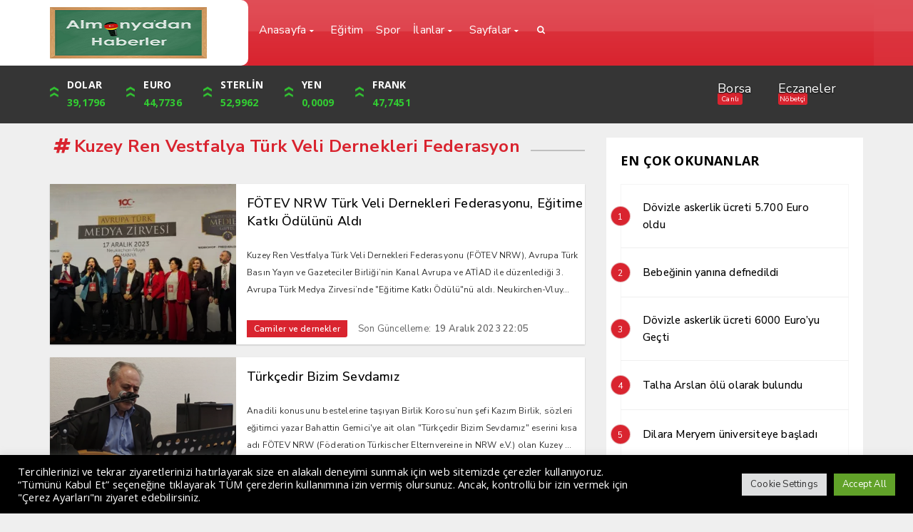

--- FILE ---
content_type: text/html; charset=UTF-8
request_url: https://almanyadanhaberler.de/tag/kuzey-ren-vestfalya-turk-veli-dernekleri-federasyon/
body_size: 15901
content:
<!DOCTYPE html>
<html lang="tr"><head>
<meta charset="UTF-8" />
<meta name="viewport" content="width=device-width, initial-scale=1" />
<meta name="theme-color" content="#d9242f" />
	<link rel="image_src" href="https://almanyadanhaberler.de/wp-content/uploads/2023/12/FOTEV_NRW_1.jpeg"/>
	<meta property="og:type" content="article" />
	<meta property="og:description" content="Kuzey Ren Vestfalya Türk Veli Dernekleri Federasyonu (FÖTEV NRW), Avrupa Türk Basın Yayın ve Gazeteciler Birliği’nin Kanal Avrupa ve ATİAD ile düzenl.." />
	<meta property="og:title" content="FÖTEV NRW Türk Veli Dernekleri Federasyonu, Eğitime Katkı Ödülünü Aldı" />
	<meta property="og:image" content="https://almanyadanhaberler.de/wp-content/uploads/2023/12/FOTEV_NRW_1.jpeg" />
	<meta property="og:url" content="https://almanyadanhaberler.de/fotev-nrw-turk-veli-dernekleri-federasyonu-egitime-katki-odulunu-aldi/" />
<title>Kuzey Ren Vestfalya Türk Veli Dernekleri Federasyon arşivleri - Almanya&#039;dan Haberler - Almanya&#039;dan Haberler</title>
<link rel="stylesheet" type="text/css" href="https://almanyadanhaberler.de/wp-content/themes/vadihaberv3/style.css?ver=10" />
<script>
WebFontConfig = {
    google: { families: [ 'Nunito Sans:400,500,600,700:latin,latin-ext&display=swap','Open Sans:400,400i,500,600,700:latin,latin-ext&display=swap' ] }
  };
 (function() {
    var wf = document.createElement('script');
    wf.src = 'https://ajax.googleapis.com/ajax/libs/webfont/1/webfont.js';
    wf.type = 'text/javascript';
    wf.async = 'true';
    var s = document.getElementsByTagName('script')[0];
    s.parentNode.insertBefore(wf, s);
})();
</script>
<link rel="shortcut icon" href="https://almanyadanhaberler.de/wp-content/uploads/2022/07/ALMANYAz2.png" type="image/x-icon" />
<link rel="alternate" type="application/rss+xml" title="Almanya&#039;dan Haberler RSS Feed" href="https://almanyadanhaberler.de/feed/" />
<link rel="pingback" href="https://almanyadanhaberler.de/xmlrpc.php" />
<!--[if lt IE 9]><script src="https://almanyadanhaberler.de/wp-content/themes/vadihaberv3/js/html5.js"></script><![endif]-->
<script src='//almanyadanhaberler.de/wp-content/cache/wpfc-minified/7847xdhj/2pn52.js' type="text/javascript"></script>
<!-- <script src="https://almanyadanhaberler.de/wp-content/themes/vadihaberv3/js/jquery.js"></script> -->
<meta name='robots' content='index, follow, max-image-preview:large, max-snippet:-1, max-video-preview:-1' />
	<style>img:is([sizes="auto" i], [sizes^="auto," i]) { contain-intrinsic-size: 3000px 1500px }</style>
	
	<!-- This site is optimized with the Yoast SEO plugin v25.2 - https://yoast.com/wordpress/plugins/seo/ -->
	<link rel="canonical" href="https://almanyadanhaberler.de/tag/kuzey-ren-vestfalya-turk-veli-dernekleri-federasyon/" />
	<meta property="og:locale" content="tr_TR" />
	<meta property="og:type" content="article" />
	<meta property="og:title" content="Kuzey Ren Vestfalya Türk Veli Dernekleri Federasyon arşivleri - Almanya&#039;dan Haberler" />
	<meta property="og:url" content="https://almanyadanhaberler.de/tag/kuzey-ren-vestfalya-turk-veli-dernekleri-federasyon/" />
	<meta property="og:site_name" content="Almanya&#039;dan Haberler" />
	<meta name="twitter:card" content="summary_large_image" />
	<meta name="twitter:site" content="@almanyadanhaber" />
	<script type="application/ld+json" class="yoast-schema-graph">{"@context":"https://schema.org","@graph":[{"@type":"CollectionPage","@id":"https://almanyadanhaberler.de/tag/kuzey-ren-vestfalya-turk-veli-dernekleri-federasyon/","url":"https://almanyadanhaberler.de/tag/kuzey-ren-vestfalya-turk-veli-dernekleri-federasyon/","name":"Kuzey Ren Vestfalya Türk Veli Dernekleri Federasyon arşivleri - Almanya&#039;dan Haberler","isPartOf":{"@id":"https://almanyadanhaberler.de/#website"},"primaryImageOfPage":{"@id":"https://almanyadanhaberler.de/tag/kuzey-ren-vestfalya-turk-veli-dernekleri-federasyon/#primaryimage"},"image":{"@id":"https://almanyadanhaberler.de/tag/kuzey-ren-vestfalya-turk-veli-dernekleri-federasyon/#primaryimage"},"thumbnailUrl":"https://almanyadanhaberler.de/wp-content/uploads/2023/12/FOTEV_NRW_1.jpeg","breadcrumb":{"@id":"https://almanyadanhaberler.de/tag/kuzey-ren-vestfalya-turk-veli-dernekleri-federasyon/#breadcrumb"},"inLanguage":"tr"},{"@type":"ImageObject","inLanguage":"tr","@id":"https://almanyadanhaberler.de/tag/kuzey-ren-vestfalya-turk-veli-dernekleri-federasyon/#primaryimage","url":"https://almanyadanhaberler.de/wp-content/uploads/2023/12/FOTEV_NRW_1.jpeg","contentUrl":"https://almanyadanhaberler.de/wp-content/uploads/2023/12/FOTEV_NRW_1.jpeg","width":2048,"height":922},{"@type":"BreadcrumbList","@id":"https://almanyadanhaberler.de/tag/kuzey-ren-vestfalya-turk-veli-dernekleri-federasyon/#breadcrumb","itemListElement":[{"@type":"ListItem","position":1,"name":"Anasayfa","item":"https://almanyadanhaberler.de/"},{"@type":"ListItem","position":2,"name":"Kuzey Ren Vestfalya Türk Veli Dernekleri Federasyon"}]},{"@type":"WebSite","@id":"https://almanyadanhaberler.de/#website","url":"https://almanyadanhaberler.de/","name":"Almanya&#039;dan Haberler","description":"Almanya&#039;dan Haberler Türkçe Haber Sayfası","publisher":{"@id":"https://almanyadanhaberler.de/#/schema/person/cacb9464b2e6b9f2c806ff8ec24de2c1"},"potentialAction":[{"@type":"SearchAction","target":{"@type":"EntryPoint","urlTemplate":"https://almanyadanhaberler.de/?s={search_term_string}"},"query-input":{"@type":"PropertyValueSpecification","valueRequired":true,"valueName":"search_term_string"}}],"inLanguage":"tr"},{"@type":["Person","Organization"],"@id":"https://almanyadanhaberler.de/#/schema/person/cacb9464b2e6b9f2c806ff8ec24de2c1","name":"M.Tarik Basören","image":{"@type":"ImageObject","inLanguage":"tr","@id":"https://almanyadanhaberler.de/#/schema/person/image/","url":"https://almanyadanhaberler.de/wp-content/uploads/2022/07/avatar-96x96-1.jpg","contentUrl":"https://almanyadanhaberler.de/wp-content/uploads/2022/07/avatar-96x96-1.jpg","width":96,"height":96,"caption":"M.Tarik Basören"},"logo":{"@id":"https://almanyadanhaberler.de/#/schema/person/image/"},"sameAs":["https://www.facebook.com/Almanyadanhaberler/","https://instagram.com/almanyadanhaberler?igshid=YmMyMTA2M2Y=","https://x.com/https://twitter.com/almanyadanhaber","https://youtube.com/c/MTarikBasoren"]}]}</script>
	<!-- / Yoast SEO plugin. -->


<link rel='dns-prefetch' href='//www.googletagmanager.com' />
<link rel="alternate" type="application/rss+xml" title="Almanya&#039;dan Haberler &raquo; Kuzey Ren Vestfalya Türk Veli Dernekleri Federasyon etiket akışı" href="https://almanyadanhaberler.de/tag/kuzey-ren-vestfalya-turk-veli-dernekleri-federasyon/feed/" />
<link rel='stylesheet' id='TemaVadisi_custom_css-css' href='https://almanyadanhaberler.de/wp-content/themes/vadihaberv3/css/custom.css'  media='all' />
<style id='TemaVadisi_custom_css-inline-css' type='text/css'>
body {font-family:'Open Sans', sans-serif;font-size:12px;}.yazi_icerik p{		font-family:'Open Sans', sans-serif;font-size:12px;}a {font-family:'Nunito Sans', sans-serif;}h1,h2,h3,h4,h5,h6 {font-family:'Nunito Sans', serif;}a:hover,.commentlist li.comment-author-admin .fn:before,.yz_title:hover,.cok_okunanlar li a:hover .count,.kategori_yazilist a:hover .haber-baslik,.cat_baslik h1,.hbrdr h2,.yazarlarimiz .yazar .yazarpost,.canliskor_tablo .tab_baslik li.active a,.kalan_vakit .digit,.kalan_vakit .dash_title,.gunluklist .aktif .nsayi,.gunluklist .aktif{color:#d9242f;}input[type=submit]:hover,.comment-pagination .page-numbers:hover,.comment-pagination .current,.etiketler a:hover,.cok_okunanlar li a .count,#commentform input[type=submit],.sayfalama .page-numbers.current,.sayfalama .page-numbers:hover,.sayfalama li.active span,.sayfalama li:hover a,.rsayi b,.kat_slide .slick-dots li.slick-active button,a:hover i.posticon,.eklebtn:hover,.resimgaleri .slick-dots li.slick-active button,.ilan-tab .tab_baslik,.vakitmenu-container,.catalani{background-color:#d9242f;}textarea:active,textarea:focus,input[type=text]:active,input[type=url]:active,input[type=tel]:active,input[type=email]:active,input[type=search]:active,input[type=text]:focus,input[type=url]:focus,input[type=tel]:focus,input[type=email]:focus,input[type=search]:focus,[type="number"]:hover,.form_kapsa{border-color:#d9242f !important;}#navmenu, .site-head {background-color:#d9242f;}#navmenu a, .ara_buton i {font-family:'Nunito Sans', serif;color:#fff;}#footer {background:#282828;color:#888888;border-top:3px solid #d9242f;}#footer a {color:#888888;}#yukari {background:#ff3b18;}#yukari:hover .icon-up {color:#ff3b18;}.manset_sub:after {background-color:#ec1d24;}@media only screen and (max-width: 768px) {.yazi_icerik p{font-family:'Open Sans', sans-serif;font-size:12px;}}
</style>
<link rel='stylesheet' id='wp-block-library-css' href='https://almanyadanhaberler.de/wp-includes/css/dist/block-library/style.min.css'  media='all' />
<style id='classic-theme-styles-inline-css' type='text/css'>
/*! This file is auto-generated */
.wp-block-button__link{color:#fff;background-color:#32373c;border-radius:9999px;box-shadow:none;text-decoration:none;padding:calc(.667em + 2px) calc(1.333em + 2px);font-size:1.125em}.wp-block-file__button{background:#32373c;color:#fff;text-decoration:none}
</style>
<style id='global-styles-inline-css' type='text/css'>
:root{--wp--preset--aspect-ratio--square: 1;--wp--preset--aspect-ratio--4-3: 4/3;--wp--preset--aspect-ratio--3-4: 3/4;--wp--preset--aspect-ratio--3-2: 3/2;--wp--preset--aspect-ratio--2-3: 2/3;--wp--preset--aspect-ratio--16-9: 16/9;--wp--preset--aspect-ratio--9-16: 9/16;--wp--preset--color--black: #000000;--wp--preset--color--cyan-bluish-gray: #abb8c3;--wp--preset--color--white: #ffffff;--wp--preset--color--pale-pink: #f78da7;--wp--preset--color--vivid-red: #cf2e2e;--wp--preset--color--luminous-vivid-orange: #ff6900;--wp--preset--color--luminous-vivid-amber: #fcb900;--wp--preset--color--light-green-cyan: #7bdcb5;--wp--preset--color--vivid-green-cyan: #00d084;--wp--preset--color--pale-cyan-blue: #8ed1fc;--wp--preset--color--vivid-cyan-blue: #0693e3;--wp--preset--color--vivid-purple: #9b51e0;--wp--preset--gradient--vivid-cyan-blue-to-vivid-purple: linear-gradient(135deg,rgba(6,147,227,1) 0%,rgb(155,81,224) 100%);--wp--preset--gradient--light-green-cyan-to-vivid-green-cyan: linear-gradient(135deg,rgb(122,220,180) 0%,rgb(0,208,130) 100%);--wp--preset--gradient--luminous-vivid-amber-to-luminous-vivid-orange: linear-gradient(135deg,rgba(252,185,0,1) 0%,rgba(255,105,0,1) 100%);--wp--preset--gradient--luminous-vivid-orange-to-vivid-red: linear-gradient(135deg,rgba(255,105,0,1) 0%,rgb(207,46,46) 100%);--wp--preset--gradient--very-light-gray-to-cyan-bluish-gray: linear-gradient(135deg,rgb(238,238,238) 0%,rgb(169,184,195) 100%);--wp--preset--gradient--cool-to-warm-spectrum: linear-gradient(135deg,rgb(74,234,220) 0%,rgb(151,120,209) 20%,rgb(207,42,186) 40%,rgb(238,44,130) 60%,rgb(251,105,98) 80%,rgb(254,248,76) 100%);--wp--preset--gradient--blush-light-purple: linear-gradient(135deg,rgb(255,206,236) 0%,rgb(152,150,240) 100%);--wp--preset--gradient--blush-bordeaux: linear-gradient(135deg,rgb(254,205,165) 0%,rgb(254,45,45) 50%,rgb(107,0,62) 100%);--wp--preset--gradient--luminous-dusk: linear-gradient(135deg,rgb(255,203,112) 0%,rgb(199,81,192) 50%,rgb(65,88,208) 100%);--wp--preset--gradient--pale-ocean: linear-gradient(135deg,rgb(255,245,203) 0%,rgb(182,227,212) 50%,rgb(51,167,181) 100%);--wp--preset--gradient--electric-grass: linear-gradient(135deg,rgb(202,248,128) 0%,rgb(113,206,126) 100%);--wp--preset--gradient--midnight: linear-gradient(135deg,rgb(2,3,129) 0%,rgb(40,116,252) 100%);--wp--preset--font-size--small: 13px;--wp--preset--font-size--medium: 20px;--wp--preset--font-size--large: 36px;--wp--preset--font-size--x-large: 42px;--wp--preset--spacing--20: 0.44rem;--wp--preset--spacing--30: 0.67rem;--wp--preset--spacing--40: 1rem;--wp--preset--spacing--50: 1.5rem;--wp--preset--spacing--60: 2.25rem;--wp--preset--spacing--70: 3.38rem;--wp--preset--spacing--80: 5.06rem;--wp--preset--shadow--natural: 6px 6px 9px rgba(0, 0, 0, 0.2);--wp--preset--shadow--deep: 12px 12px 50px rgba(0, 0, 0, 0.4);--wp--preset--shadow--sharp: 6px 6px 0px rgba(0, 0, 0, 0.2);--wp--preset--shadow--outlined: 6px 6px 0px -3px rgba(255, 255, 255, 1), 6px 6px rgba(0, 0, 0, 1);--wp--preset--shadow--crisp: 6px 6px 0px rgba(0, 0, 0, 1);}:where(.is-layout-flex){gap: 0.5em;}:where(.is-layout-grid){gap: 0.5em;}body .is-layout-flex{display: flex;}.is-layout-flex{flex-wrap: wrap;align-items: center;}.is-layout-flex > :is(*, div){margin: 0;}body .is-layout-grid{display: grid;}.is-layout-grid > :is(*, div){margin: 0;}:where(.wp-block-columns.is-layout-flex){gap: 2em;}:where(.wp-block-columns.is-layout-grid){gap: 2em;}:where(.wp-block-post-template.is-layout-flex){gap: 1.25em;}:where(.wp-block-post-template.is-layout-grid){gap: 1.25em;}.has-black-color{color: var(--wp--preset--color--black) !important;}.has-cyan-bluish-gray-color{color: var(--wp--preset--color--cyan-bluish-gray) !important;}.has-white-color{color: var(--wp--preset--color--white) !important;}.has-pale-pink-color{color: var(--wp--preset--color--pale-pink) !important;}.has-vivid-red-color{color: var(--wp--preset--color--vivid-red) !important;}.has-luminous-vivid-orange-color{color: var(--wp--preset--color--luminous-vivid-orange) !important;}.has-luminous-vivid-amber-color{color: var(--wp--preset--color--luminous-vivid-amber) !important;}.has-light-green-cyan-color{color: var(--wp--preset--color--light-green-cyan) !important;}.has-vivid-green-cyan-color{color: var(--wp--preset--color--vivid-green-cyan) !important;}.has-pale-cyan-blue-color{color: var(--wp--preset--color--pale-cyan-blue) !important;}.has-vivid-cyan-blue-color{color: var(--wp--preset--color--vivid-cyan-blue) !important;}.has-vivid-purple-color{color: var(--wp--preset--color--vivid-purple) !important;}.has-black-background-color{background-color: var(--wp--preset--color--black) !important;}.has-cyan-bluish-gray-background-color{background-color: var(--wp--preset--color--cyan-bluish-gray) !important;}.has-white-background-color{background-color: var(--wp--preset--color--white) !important;}.has-pale-pink-background-color{background-color: var(--wp--preset--color--pale-pink) !important;}.has-vivid-red-background-color{background-color: var(--wp--preset--color--vivid-red) !important;}.has-luminous-vivid-orange-background-color{background-color: var(--wp--preset--color--luminous-vivid-orange) !important;}.has-luminous-vivid-amber-background-color{background-color: var(--wp--preset--color--luminous-vivid-amber) !important;}.has-light-green-cyan-background-color{background-color: var(--wp--preset--color--light-green-cyan) !important;}.has-vivid-green-cyan-background-color{background-color: var(--wp--preset--color--vivid-green-cyan) !important;}.has-pale-cyan-blue-background-color{background-color: var(--wp--preset--color--pale-cyan-blue) !important;}.has-vivid-cyan-blue-background-color{background-color: var(--wp--preset--color--vivid-cyan-blue) !important;}.has-vivid-purple-background-color{background-color: var(--wp--preset--color--vivid-purple) !important;}.has-black-border-color{border-color: var(--wp--preset--color--black) !important;}.has-cyan-bluish-gray-border-color{border-color: var(--wp--preset--color--cyan-bluish-gray) !important;}.has-white-border-color{border-color: var(--wp--preset--color--white) !important;}.has-pale-pink-border-color{border-color: var(--wp--preset--color--pale-pink) !important;}.has-vivid-red-border-color{border-color: var(--wp--preset--color--vivid-red) !important;}.has-luminous-vivid-orange-border-color{border-color: var(--wp--preset--color--luminous-vivid-orange) !important;}.has-luminous-vivid-amber-border-color{border-color: var(--wp--preset--color--luminous-vivid-amber) !important;}.has-light-green-cyan-border-color{border-color: var(--wp--preset--color--light-green-cyan) !important;}.has-vivid-green-cyan-border-color{border-color: var(--wp--preset--color--vivid-green-cyan) !important;}.has-pale-cyan-blue-border-color{border-color: var(--wp--preset--color--pale-cyan-blue) !important;}.has-vivid-cyan-blue-border-color{border-color: var(--wp--preset--color--vivid-cyan-blue) !important;}.has-vivid-purple-border-color{border-color: var(--wp--preset--color--vivid-purple) !important;}.has-vivid-cyan-blue-to-vivid-purple-gradient-background{background: var(--wp--preset--gradient--vivid-cyan-blue-to-vivid-purple) !important;}.has-light-green-cyan-to-vivid-green-cyan-gradient-background{background: var(--wp--preset--gradient--light-green-cyan-to-vivid-green-cyan) !important;}.has-luminous-vivid-amber-to-luminous-vivid-orange-gradient-background{background: var(--wp--preset--gradient--luminous-vivid-amber-to-luminous-vivid-orange) !important;}.has-luminous-vivid-orange-to-vivid-red-gradient-background{background: var(--wp--preset--gradient--luminous-vivid-orange-to-vivid-red) !important;}.has-very-light-gray-to-cyan-bluish-gray-gradient-background{background: var(--wp--preset--gradient--very-light-gray-to-cyan-bluish-gray) !important;}.has-cool-to-warm-spectrum-gradient-background{background: var(--wp--preset--gradient--cool-to-warm-spectrum) !important;}.has-blush-light-purple-gradient-background{background: var(--wp--preset--gradient--blush-light-purple) !important;}.has-blush-bordeaux-gradient-background{background: var(--wp--preset--gradient--blush-bordeaux) !important;}.has-luminous-dusk-gradient-background{background: var(--wp--preset--gradient--luminous-dusk) !important;}.has-pale-ocean-gradient-background{background: var(--wp--preset--gradient--pale-ocean) !important;}.has-electric-grass-gradient-background{background: var(--wp--preset--gradient--electric-grass) !important;}.has-midnight-gradient-background{background: var(--wp--preset--gradient--midnight) !important;}.has-small-font-size{font-size: var(--wp--preset--font-size--small) !important;}.has-medium-font-size{font-size: var(--wp--preset--font-size--medium) !important;}.has-large-font-size{font-size: var(--wp--preset--font-size--large) !important;}.has-x-large-font-size{font-size: var(--wp--preset--font-size--x-large) !important;}
:where(.wp-block-post-template.is-layout-flex){gap: 1.25em;}:where(.wp-block-post-template.is-layout-grid){gap: 1.25em;}
:where(.wp-block-columns.is-layout-flex){gap: 2em;}:where(.wp-block-columns.is-layout-grid){gap: 2em;}
:root :where(.wp-block-pullquote){font-size: 1.5em;line-height: 1.6;}
</style>
<link rel='stylesheet' id='contact-form-7-css' href='https://almanyadanhaberler.de/wp-content/plugins/contact-form-7/includes/css/styles.css'  media='all' />
<link rel='stylesheet' id='cookie-law-info-css' href='https://almanyadanhaberler.de/wp-content/plugins/cookie-law-info/legacy/public/css/cookie-law-info-public.css'  media='all' />
<link rel='stylesheet' id='cookie-law-info-gdpr-css' href='https://almanyadanhaberler.de/wp-content/plugins/cookie-law-info/legacy/public/css/cookie-law-info-gdpr.css'  media='all' />
<script type="text/javascript" id="cookie-law-info-js-extra">
/* <![CDATA[ */
var Cli_Data = {"nn_cookie_ids":[],"cookielist":[],"non_necessary_cookies":[],"ccpaEnabled":"","ccpaRegionBased":"","ccpaBarEnabled":"","strictlyEnabled":["necessary","obligatoire"],"ccpaType":"gdpr","js_blocking":"1","custom_integration":"","triggerDomRefresh":"","secure_cookies":""};
var cli_cookiebar_settings = {"animate_speed_hide":"500","animate_speed_show":"500","background":"#000000","border":"#b1a6a6c2","border_on":"","button_1_button_colour":"#61a229","button_1_button_hover":"#4e8221","button_1_link_colour":"#fff","button_1_as_button":"1","button_1_new_win":"","button_2_button_colour":"#333","button_2_button_hover":"#292929","button_2_link_colour":"#444","button_2_as_button":"","button_2_hidebar":"","button_3_button_colour":"#dedfe0","button_3_button_hover":"#b2b2b3","button_3_link_colour":"#333333","button_3_as_button":"1","button_3_new_win":"","button_4_button_colour":"#dedfe0","button_4_button_hover":"#b2b2b3","button_4_link_colour":"#333333","button_4_as_button":"1","button_7_button_colour":"#61a229","button_7_button_hover":"#4e8221","button_7_link_colour":"#fff","button_7_as_button":"1","button_7_new_win":"","font_family":"inherit","header_fix":"","notify_animate_hide":"1","notify_animate_show":"","notify_div_id":"#cookie-law-info-bar","notify_position_horizontal":"right","notify_position_vertical":"bottom","scroll_close":"","scroll_close_reload":"","accept_close_reload":"","reject_close_reload":"","showagain_tab":"","showagain_background":"#fff","showagain_border":"#000","showagain_div_id":"#cookie-law-info-again","showagain_x_position":"100px","text":"#ffffff","show_once_yn":"","show_once":"10000","logging_on":"","as_popup":"","popup_overlay":"1","bar_heading_text":"","cookie_bar_as":"banner","popup_showagain_position":"bottom-right","widget_position":"left"};
var log_object = {"ajax_url":"https:\/\/almanyadanhaberler.de\/wp-admin\/admin-ajax.php"};
/* ]]> */
</script>
<script src='//almanyadanhaberler.de/wp-content/cache/wpfc-minified/l927yzzl/2pn52.js' type="text/javascript"></script>
<!-- <script  src="https://almanyadanhaberler.de/wp-content/plugins/cookie-law-info/legacy/public/js/cookie-law-info-public.js" id="cookie-law-info-js"></script> -->

<!-- Site Kit tarafından eklenen Google etiketi (gtag.js) snippet&#039;i -->

<!-- Google Analytics snippet added by Site Kit -->
<script  src="https://www.googletagmanager.com/gtag/js?id=GT-KVFDZXV" id="google_gtagjs-js" async></script>
<script  id="google_gtagjs-js-after">
/* <![CDATA[ */
window.dataLayer = window.dataLayer || [];function gtag(){dataLayer.push(arguments);}
gtag("set","linker",{"domains":["almanyadanhaberler.de"]});
gtag("js", new Date());
gtag("set", "developer_id.dZTNiMT", true);
gtag("config", "GT-KVFDZXV");
/* ]]> */
</script>

<!-- Site Kit tarafından eklenen Google etiketi (gtag.js) snippet&#039;ini sonlandırın -->
<link rel="https://api.w.org/" href="https://almanyadanhaberler.de/wp-json/" /><link rel="alternate" title="JSON" type="application/json" href="https://almanyadanhaberler.de/wp-json/wp/v2/tags/325" /><link rel="EditURI" type="application/rsd+xml" title="RSD" href="https://almanyadanhaberler.de/xmlrpc.php?rsd" />
<meta name="generator" content="WordPress 6.8.1" />
<meta name="generator" content="Site Kit by Google 1.153.0" /><meta name="generator" content="performance-lab 3.9.0; plugins: ">
		<script>
			document.documentElement.className = document.documentElement.className.replace('no-js', 'js');
		</script>
				<style>
			.no-js img.lazyload {
				display: none;
			}

			figure.wp-block-image img.lazyloading {
				min-width: 150px;
			}

						.lazyload, .lazyloading {
				opacity: 0;
			}

			.lazyloaded {
				opacity: 1;
				transition: opacity 400ms;
				transition-delay: 0ms;
			}

					</style>
		<link rel="icon" href="https://almanyadanhaberler.de/wp-content/uploads/2022/07/cropped-AL-logo-32x32.png" sizes="32x32" />
<link rel="icon" href="https://almanyadanhaberler.de/wp-content/uploads/2022/07/cropped-AL-logo-192x192.png" sizes="192x192" />
<link rel="apple-touch-icon" href="https://almanyadanhaberler.de/wp-content/uploads/2022/07/cropped-AL-logo-180x180.png" />
<meta name="msapplication-TileImage" content="https://almanyadanhaberler.de/wp-content/uploads/2022/07/cropped-AL-logo-270x270.png" />
		<style type="text/css" id="wp-custom-css">
			.single_excerpt {
	display:none;
}		</style>
		</head>
<body class="archive tag tag-kuzey-ren-vestfalya-turk-veli-dernekleri-federasyon tag-325 wp-theme-vadihaberv3">
<header id="head">
<div class="site-head">
	<div class="container">
	<div class="row">
		<div id="logo" class="col-lg-3 col-sm-12">
<span>	<a href="https://almanyadanhaberler.de" title="Almanya&#039;dan Haberler">
		<img src="https://almanyadanhaberler.de/wp-content/uploads/2023/09/Almanyadan-Haberler-tafel-Logo-2-e1694463652162.png" alt="Almanya&#039;dan Haberler" loading="lazy" />
	</a>
</span>		</div>
		<div class="mobil_menu">
			<div class="mobil_arama">
				<form class="search-form" action="/index.php" method="get" role="search">
					<input class="search-field" type="search" title="Aranacak kelimeyi yazınız" name="s" value="" placeholder="Aranacak kelimeyi yazınız">
					<button class="search-submit" type="submit"><i class="icon-search"></i></button>
					<input type="hidden" name="post_type" value="post" />
				</form>
			</div>
			<a class="mobnav_close" href="#"><i class="icon-cancel-1"></i></a>
<ul id="menu-anamenu" class="mobilmenu"><li id="menu-item-746" class="menu-item menu-item-type-post_type menu-item-object-page menu-item-home menu-item-has-children has-sub"><a href="https://almanyadanhaberler.de/"><span>Anasayfa</span></a>
<ul>
	<li id="menu-item-175" class="menu-item menu-item-type-taxonomy menu-item-object-category"><a href="https://almanyadanhaberler.de/category/teknoloji/"><span>Teknoloji</span></a></li>
	<li id="menu-item-171" class="menu-item menu-item-type-taxonomy menu-item-object-category"><a href="https://almanyadanhaberler.de/category/saglik/"><span>Sağlık</span></a></li>
</ul>
</li>
<li id="menu-item-834" class="menu-item menu-item-type-taxonomy menu-item-object-category"><a href="https://almanyadanhaberler.de/category/egitim/"><span>Eğitim</span></a></li>
<li id="menu-item-174" class="menu-item menu-item-type-taxonomy menu-item-object-category"><a href="https://almanyadanhaberler.de/category/spor/"><span>Spor</span></a></li>
<li id="menu-item-198" class="menu-item menu-item-type-custom menu-item-object-custom menu-item-has-children has-sub"><a href="https://demo.temavadisi.com/vadihaberv3/ilanlar"><span>İlanlar</span></a>
<ul>
	<li id="menu-item-199" class="menu-item menu-item-type-taxonomy menu-item-object-ilan_kat"><a href="https://almanyadanhaberler.de/ilan_kat/arac-ilanlari/"><span>Araç İlanları</span></a></li>
	<li id="menu-item-200" class="menu-item menu-item-type-taxonomy menu-item-object-ilan_kat"><a href="https://almanyadanhaberler.de/ilan_kat/is-ilanlari/"><span>İş İlanları</span></a></li>
	<li id="menu-item-201" class="menu-item menu-item-type-taxonomy menu-item-object-ilan_kat"><a href="https://almanyadanhaberler.de/ilan_kat/usta-ilanlari/"><span>Usta İlanları</span></a></li>
	<li id="menu-item-429" class="menu-item menu-item-type-taxonomy menu-item-object-ilan_kat"><a href="https://almanyadanhaberler.de/ilan_kat/seri-ilan/"><span>Seri İlan</span></a></li>
	<li id="menu-item-430" class="menu-item menu-item-type-taxonomy menu-item-object-ilan_kat"><a href="https://almanyadanhaberler.de/ilan_kat/firmalar/"><span>Firmalar</span></a></li>
</ul>
</li>
<li id="menu-item-459" class="menu-item menu-item-type-custom menu-item-object-custom menu-item-has-children has-sub"><a href="#"><span>Sayfalar</span></a>
<ul>
	<li id="menu-item-468" class="menu-item menu-item-type-post_type menu-item-object-page"><a href="https://almanyadanhaberler.de/eczaneler/"><span>Nöbetçi Eczaneler</span></a></li>
	<li id="menu-item-461" class="menu-item menu-item-type-post_type menu-item-object-page"><a href="https://almanyadanhaberler.de/hisseler/"><span>Canlı Borsa</span></a></li>
	<li id="menu-item-462" class="menu-item menu-item-type-post_type menu-item-object-page"><a href="https://almanyadanhaberler.de/skor/"><span>Canlı Skor</span></a></li>
	<li id="menu-item-463" class="menu-item menu-item-type-post_type menu-item-object-page"><a href="https://almanyadanhaberler.de/canli-tv/"><span>Canlı TV</span></a></li>
	<li id="menu-item-464" class="menu-item menu-item-type-post_type menu-item-object-page"><a href="https://almanyadanhaberler.de/gazeteler/"><span>Gazeteler</span></a></li>
	<li id="menu-item-467" class="menu-item menu-item-type-post_type menu-item-object-page"><a href="https://almanyadanhaberler.de/namaz-vakitleri/"><span>Namaz Vakitleri</span></a></li>
	<li id="menu-item-469" class="menu-item menu-item-type-post_type menu-item-object-page"><a href="https://almanyadanhaberler.de/yazarlarimiz/"><span>Yazarlarımız</span></a></li>
	<li id="menu-item-465" class="menu-item menu-item-type-post_type menu-item-object-page"><a href="https://almanyadanhaberler.de/iletisim/"><span>İletişim</span></a></li>
	<li id="menu-item-466" class="menu-item menu-item-type-post_type menu-item-object-page"><a href="https://almanyadanhaberler.de/kunye/"><span>Impressum</span></a></li>
</ul>
</li>
</ul>	</div>
	<div id="navmenu" class="col-lg-9 col-sm-12">
		<nav>
<ul id="anamenu" class="sf-menu"><li class="menu-item menu-item-type-post_type menu-item-object-page menu-item-home menu-item-has-children has-sub"><a href="https://almanyadanhaberler.de/"><span>Anasayfa</span></a>
<ul>
	<li class="menu-item menu-item-type-taxonomy menu-item-object-category"><a href="https://almanyadanhaberler.de/category/teknoloji/"><span>Teknoloji</span></a></li>
	<li class="menu-item menu-item-type-taxonomy menu-item-object-category"><a href="https://almanyadanhaberler.de/category/saglik/"><span>Sağlık</span></a></li>
</ul>
</li>
<li class="menu-item menu-item-type-taxonomy menu-item-object-category"><a href="https://almanyadanhaberler.de/category/egitim/"><span>Eğitim</span></a></li>
<li class="menu-item menu-item-type-taxonomy menu-item-object-category"><a href="https://almanyadanhaberler.de/category/spor/"><span>Spor</span></a></li>
<li class="menu-item menu-item-type-custom menu-item-object-custom menu-item-has-children has-sub"><a href="https://demo.temavadisi.com/vadihaberv3/ilanlar"><span>İlanlar</span></a>
<ul>
	<li class="menu-item menu-item-type-taxonomy menu-item-object-ilan_kat"><a href="https://almanyadanhaberler.de/ilan_kat/arac-ilanlari/"><span>Araç İlanları</span></a></li>
	<li class="menu-item menu-item-type-taxonomy menu-item-object-ilan_kat"><a href="https://almanyadanhaberler.de/ilan_kat/is-ilanlari/"><span>İş İlanları</span></a></li>
	<li class="menu-item menu-item-type-taxonomy menu-item-object-ilan_kat"><a href="https://almanyadanhaberler.de/ilan_kat/usta-ilanlari/"><span>Usta İlanları</span></a></li>
	<li class="menu-item menu-item-type-taxonomy menu-item-object-ilan_kat"><a href="https://almanyadanhaberler.de/ilan_kat/seri-ilan/"><span>Seri İlan</span></a></li>
	<li class="menu-item menu-item-type-taxonomy menu-item-object-ilan_kat"><a href="https://almanyadanhaberler.de/ilan_kat/firmalar/"><span>Firmalar</span></a></li>
</ul>
</li>
<li class="menu-item menu-item-type-custom menu-item-object-custom menu-item-has-children has-sub"><a href="#"><span>Sayfalar</span></a>
<ul>
	<li class="menu-item menu-item-type-post_type menu-item-object-page"><a href="https://almanyadanhaberler.de/eczaneler/"><span>Nöbetçi Eczaneler</span></a></li>
	<li class="menu-item menu-item-type-post_type menu-item-object-page"><a href="https://almanyadanhaberler.de/hisseler/"><span>Canlı Borsa</span></a></li>
	<li class="menu-item menu-item-type-post_type menu-item-object-page"><a href="https://almanyadanhaberler.de/skor/"><span>Canlı Skor</span></a></li>
	<li class="menu-item menu-item-type-post_type menu-item-object-page"><a href="https://almanyadanhaberler.de/canli-tv/"><span>Canlı TV</span></a></li>
	<li class="menu-item menu-item-type-post_type menu-item-object-page"><a href="https://almanyadanhaberler.de/gazeteler/"><span>Gazeteler</span></a></li>
	<li class="menu-item menu-item-type-post_type menu-item-object-page"><a href="https://almanyadanhaberler.de/namaz-vakitleri/"><span>Namaz Vakitleri</span></a></li>
	<li class="menu-item menu-item-type-post_type menu-item-object-page"><a href="https://almanyadanhaberler.de/yazarlarimiz/"><span>Yazarlarımız</span></a></li>
	<li class="menu-item menu-item-type-post_type menu-item-object-page"><a href="https://almanyadanhaberler.de/iletisim/"><span>İletişim</span></a></li>
	<li class="menu-item menu-item-type-post_type menu-item-object-page"><a href="https://almanyadanhaberler.de/kunye/"><span>Impressum</span></a></li>
</ul>
</li>
<li class="toparama">
	<div class="ara_buton">
	<i class="icon-search"></i>
	</div>
	<div class="ara_form">
	<form class="search-form" action="/index.php" method="get" role="search">
		<input class="search-field" type="search" title="Aranacak kelimeyi yazınız" name="s" value="" placeholder="Aranacak kelimeyi yazınız">
		<button class="search-submit" type="submit"><i class="icon-search"></i></button>
		<input type="hidden" name="post_type" value="post" />
	</form>
	</div>
</li>
</ul>		</nav>
	</div>
	<div class="top-mob-menu">
				<a class="mobnav_bar" href="#"><span></span><span></span><span></span></a>
	</div>
	</div>
	</div>
	<div class="nav-alt">
		<div class="container">
			<div class="d-flex justify-content-between">
				<div class="head_kurlar slick-load">
	<div class="kur-list">
<div class="kuritem d-flex"><div class="kurdegisim kurup"><div class="icon"><span class="chevron"></span><span class="chevron"></span><span class="chevron"></span></div></div><div class="ml-4"><span class="kurAdi dolar">DOLAR</span><span class="kurTl kurup">39,1796</span><span class="kuricon">%</span></div></div><div class="kuritem d-flex"><div class="kurdegisim kurup"><div class="icon"><span class="chevron"></span><span class="chevron"></span><span class="chevron"></span></div></div><div class="ml-4"><span class="kurAdi euro">EURO</span><span class="kurTl kurup">44,7736</span><span class="kuricon">%</span></div></div><div class="kuritem d-flex"><div class="kurdegisim kurup"><div class="icon"><span class="chevron"></span><span class="chevron"></span><span class="chevron"></span></div></div><div class="ml-4"><span class="kurAdi sterlin">STERLİN</span><span class="kurTl kurup">52,9962</span><span class="kuricon">%</span></div></div><div class="kuritem d-flex"><div class="kurdegisim kurup"><div class="icon"><span class="chevron"></span><span class="chevron"></span><span class="chevron"></span></div></div><div class="ml-4"><span class="kurAdi yen">YEN</span><span class="kurTl kurup">0,0009</span><span class="kuricon">%</span></div></div><div class="kuritem d-flex"><div class="kurdegisim kurup"><div class="icon"><span class="chevron"></span><span class="chevron"></span><span class="chevron"></span></div></div><div class="ml-4"><span class="kurAdi frank">FRANK</span><span class="kurTl kurup">47,7451</span><span class="kuricon">%</span></div></div>	</div>
	<div class="kur-list">
<div class="kuritem d-flex"><div class="kurdegisim kurup"><div class="icon"><span class="chevron"></span><span class="chevron"></span><span class="chevron"></span></div></div><div class="ml-4"><span class="kurAdi ons">ONS</span><span class="kurTl kurup">3,372,58</span><span class="kuricon">%2,54</span></div></div><div class="kuritem d-flex"><div class="kurdegisim kurup"><div class="icon"><span class="chevron"></span><span class="chevron"></span><span class="chevron"></span></div></div><div class="ml-4"><span class="kurAdi altin">ALTIN</span><span class="kurTl kurup">4,249,01</span><span class="kuricon">%2,41</span></div></div><div class="kuritem d-flex"><div class="kurdegisim kurup"><div class="icon"><span class="chevron"></span><span class="chevron"></span><span class="chevron"></span></div></div><div class="ml-4"><span class="kurAdi ceyrek">ÇEYREK</span><span class="kurTl kurup">6,947,12</span><span class="kuricon">%2,41</span></div></div><div class="kuritem d-flex"><div class="kurdegisim kurup"><div class="icon"><span class="chevron"></span><span class="chevron"></span><span class="chevron"></span></div></div><div class="ml-4"><span class="kurAdi cumhuriyet">CUMHURİYET</span><span class="kurTl kurup">28,230,00</span><span class="kuricon">%1,23</span></div></div><div class="kuritem d-flex"><div class="kurdegisim kurdown"><div class="icon"><span class="chevron"></span><span class="chevron"></span><span class="chevron"></span></div></div><div class="ml-4"><span class="kurAdi bist">BIST</span><span class="kurTl kurdown">1.211,77</span><span class="kuricon">-0.27%</span></div></div>	</div>
</div>				<div class="ana-alt">
	<ul>
<li><a href="borsa" target="_blank">Borsa<span style="background-color:#d9242f;">Canlı</span></a></li><li><a href="eczaneler" target="_blank">Eczaneler<span style="background-color:#d9242f;">Nöbetçi</span></a></li>	</ul>
</div>							</div>
		</div>
	</div>
</div>
</header><div id="homecontent">
	<div class="sagsolAds container">
		<div id="solAds"></div>
		<div id="sagAds"></div>
	</div>
	<div class="container">
		<div class="row">
			<div class="col-12 col-lg-8">
				<div class="cat_baslik">
					<h1 class="icon-hashtag">Kuzey Ren Vestfalya Türk Veli Dernekleri Federasyon</h1>
					<div class="line"></div>
				</div>
				<div class="kategori_yazilist">
					<div class="row">
<article class="col-12">
	<div class="haber-post">
		<a href="https://almanyadanhaberler.de/fotev-nrw-turk-veli-dernekleri-federasyonu-egitime-katki-odulunu-aldi/" rel="bookmark" class="post-link">
			<div class="postimg-wrap">
				<i class=""></i><img width="261" height="225" src="https://almanyadanhaberler.de/wp-content/uploads/2023/12/FOTEV_NRW_1-261x225.webp" class=" wp-post-image" alt="FÖTEV NRW Türk Veli Dernekleri Federasyonu, Eğitime Katkı Ödülünü Aldı" itemprop="image" decoding="async" fetchpriority="high" />			</div>
			<div class="haber-content">
				<h2 class="haber-baslik">FÖTEV NRW Türk Veli Dernekleri Federasyonu, Eğitime Katkı Ödülünü Aldı</h2>
				<div class="haber-desc">Kuzey Ren Vestfalya Türk Veli Dernekleri Federasyonu (FÖTEV NRW), Avrupa Türk Basın Yayın ve Gazeteciler Birliği’nin Kanal Avrupa ve ATİAD ile düzenlediği 3. Avrupa Türk Medya Zirvesi’nde "Eğitime Katkı Ödülü"nü aldı.



Neukirchen-Vluy...</div>
				<div class="yazibio">
					<span class="catalani">Camiler ve dernekler </span>
					<span class="tarih">Son Güncelleme:<time datetime="2023-12-19">19 Aralık 2023 22:05</time></span>
				</div>
			</div>
		</a>
	</div>
</article>
<article class="col-12">
	<div class="haber-post">
		<a href="https://almanyadanhaberler.de/turkcedir-bizim-sevdamiz/" rel="bookmark" class="post-link">
			<div class="postimg-wrap">
				<i class=""></i><img width="261" height="225" src="https://almanyadanhaberler.de/wp-content/uploads/2022/11/Kazim-Birlik-e1669672295780-261x225.png" class=" wp-post-image" alt="Türkçedir Bizim Sevdamız" itemprop="image" decoding="async" loading="lazy" />			</div>
			<div class="haber-content">
				<h2 class="haber-baslik">Türkçedir Bizim Sevdamız</h2>
				<div class="haber-desc">Anadili konusunu bestelerine taşıyan Birlik Korosu’nun şefi Kazım Birlik, sözleri eğitimci yazar Bahattin Gemici'ye ait olan "Türkçedir Bizim Sevdamız" eserini kısa adı FÖTEV NRW (Föderation Türkischer Elternvereine in NRW e.V.) olan Kuzey ...</div>
				<div class="yazibio">
					<span class="catalani">Eğitim </span>
					<span class="tarih">Son Güncelleme:<time datetime="2022-11-28">28 Kasım 2022 21:52</time></span>
				</div>
			</div>
		</a>
	</div>
</article>
<article class="col-12">
	<div class="haber-post">
		<a href="https://almanyadanhaberler.de/turkce-ile-ilgili-talepler-bakana-iletildi/" rel="bookmark" class="post-link">
			<div class="postimg-wrap">
				<i class=""></i><img width="261" height="225" src="https://almanyadanhaberler.de/wp-content/uploads/2022/10/FOTEV_NRW-261x225.jpg" class=" wp-post-image" alt="Türkçe ile ilgili talepler Bakan&#8217;a iletildi" itemprop="image" decoding="async" loading="lazy" />			</div>
			<div class="haber-content">
				<h2 class="haber-baslik">Türkçe ile ilgili talepler Bakan&#8217;a iletildi</h2>
				<div class="haber-desc">Kuzey Ren Vestfalya Türk Veli Dernekleri Federasyonu FÖTEV NRW, Okul ve Eğitim Bakanı Dorothee Feller'i makamında ziyaret ederek Türkçe dersi ile yaşanan sorunları iletti.

Federasyon Başkanı Dr. Aysun Aydemir, “Okullarda Türkçe dersine k...</div>
				<div class="yazibio">
					<span class="catalani">Eğitim </span>
					<span class="tarih">Son Güncelleme:<time datetime="2022-10-10">10 Ekim 2022 18:13</time></span>
				</div>
			</div>
		</a>
	</div>
</article>
<div class="col-12"><div class="sayfalama"></div></div>					</div>
				</div>
			</div>
			<div class="col-12 col-lg-4">
				<aside id="sidebar">
<div class="temayan widget_cok_okunanlar cok_okunanlar-1"><div class="yankapsa"><div class="yanbaslik">EN ÇOK OKUNANLAR</div></div><ul class="cok_okunanlar">
<li>
	<a href="https://almanyadanhaberler.de/dovizle-askerlik-ucreti-5-700-euro-oldu/" rel="bookmark"><span class="count">1</span><strong class="haber-baslik">Dövizle askerlik ücreti 5.700 Euro oldu</strong></a>
</li>
<li>
	<a href="https://almanyadanhaberler.de/bebeginin-yanina-defnedildi/" rel="bookmark"><span class="count">2</span><strong class="haber-baslik">Bebeğinin yanına defnedildi</strong></a>
</li>
<li>
	<a href="https://almanyadanhaberler.de/dovizle-askerlik-ucreti-6000-euroyu-gecti/" rel="bookmark"><span class="count">3</span><strong class="haber-baslik">Dövizle askerlik ücreti 6000 Euro&#8217;yu Geçti</strong></a>
</li>
<li>
	<a href="https://almanyadanhaberler.de/talha-arslan-olu-olarak-bulundu/" rel="bookmark"><span class="count">4</span><strong class="haber-baslik">Talha Arslan ölü olarak bulundu</strong></a>
</li>
<li>
	<a href="https://almanyadanhaberler.de/dilara-meryem-universiteye-basladi/" rel="bookmark"><span class="count">5</span><strong class="haber-baslik">Dilara Meryem üniversiteye başladı</strong></a>
</li>
</ul>
</div><div class="yankapsa"><div class="yanbaslik">DİĞER HABERLER</div></div><ul class="diger_haberler">
<style>
	.temayan.diger_haberler-1 {
		background-color:#fff !important;
		color:#000 !important;
	}
	.temayan.diger_haberler-1 .yanbaslik {
		color:#000 !important;
	}
	.temayan.diger_haberler-1 .haber-baslik {
		color:#000 !important;
	}
</style>
<li>
<article>
	<div class="haber-post style1">
		<a href="https://almanyadanhaberler.de/kurban-bayraminda-ogrenciler-okula-gelmeyebilir/" rel="bookmark" class="post-link" >
			<div class="postimg-wrap">
				<i class=""></i><img width="360" height="200" src="https://almanyadanhaberler.de/wp-content/uploads/2025/06/Kurban-Bayrami-Izin-Belgesi-360x200.png" class=" wp-post-image" alt="Kurban Bayramında öğrenciler okula gitmeyebilir" itemprop="image" decoding="async" loading="lazy" />			</div>
			<strong class="haber-baslik">Kurban Bayramında öğrenciler okula gitmeyebilir</strong>
		</a>
	</div>
</article>
</li>
<li>
<article>
	<div class="haber-post style1">
		<a href="https://almanyadanhaberler.de/ruhrun-futbol-zekasi-samsunun-inanci-avrupa-yolculugu-basliyor/" rel="bookmark" class="post-link" >
			<div class="postimg-wrap">
				<i class=""></i><img width="360" height="200" src="https://almanyadanhaberler.de/wp-content/uploads/2025/06/Samsunspor_1-360x200.jpeg" class=" wp-post-image" alt="Ruhr’un futbol zekâsı, Samsun’un inancı: Avrupa yolculuğu başlıyor" itemprop="image" decoding="async" loading="lazy" srcset="https://almanyadanhaberler.de/wp-content/uploads/2025/06/Samsunspor_1-360x200.jpeg 360w, https://almanyadanhaberler.de/wp-content/uploads/2025/06/Samsunspor_1-720x400.jpeg 720w" sizes="auto, (max-width: 360px) 100vw, 360px" />			</div>
			<strong class="haber-baslik">Ruhr’un futbol zekâsı, Samsun’un inancı: Avrupa yolculuğu başlıyor</strong>
		</a>
	</div>
</article>
</li>
</ul>
<div class="temayan widget_diger_haberler diger_haberler-2"><div class="yankapsa"><div class="yanbaslik">SON DAKİKA</div></div><ul class="diger_haberler">
<style>
	.temayan.diger_haberler-2 {
		background-color:#dd3333 !important;
		color:#ffffff !important;
	}
	.temayan.diger_haberler-2 .yanbaslik {
		color:#ffffff !important;
	}
	.temayan.diger_haberler-2 .haber-baslik {
		color:#ffffff !important;
	}
	.diger_haberler-2 .diger_haberler .style2 {
		border-color:rgba(0,0,0,.1);
	}
</style>
</ul>
</div><div class="temayan widget_blokyazilar blokyazilar-2"><div
			
			class="so-widget-blokyazilar so-widget-blokyazilar-base"
			
		>		<div class="blokyazilar-2 blok_yazilar backbg">
				<svg xmlns="http://www.w3.org/2000/svg" viewBox="0 0 1440 320">
			<path fill="#ff7f0e" fill-opacity="1" d="M0,64L30,74.7C60,85,120,107,180,112C240,117,300,107,360,128C420,149,480,203,540,213.3C600,224,660,192,720,192C780,192,840,224,900,250.7C960,277,1020,299,1080,272C1140,245,1200,171,1260,133.3C1320,96,1380,96,1410,96L1440,96L1440,0L1410,0C1380,0,1320,0,1260,0C1200,0,1140,0,1080,0C1020,0,960,0,900,0C840,0,780,0,720,0C660,0,600,0,540,0C480,0,420,0,360,0C300,0,240,0,180,0C120,0,60,0,30,0L0,0Z"></path>
		</svg>
		<style>
			.blok_yazilar.backbg{border-bottom:5px solid #ff7f0e47;}
					</style>
			<div class="pk">
	<div class="row">
<article class="col-6 col-lg-4">
	<div class="haber-post">
		<a href="https://almanyadanhaberler.de/kurban-bayraminda-ogrenciler-okula-gelmeyebilir/" rel="bookmark" class="post-link" >
			<div class="postimg-wrap">
				<i class=""></i><img width="360" height="200" src="https://almanyadanhaberler.de/wp-content/uploads/2025/06/Kurban-Bayrami-Izin-Belgesi-360x200.png" class=" wp-post-image" alt="Kurban Bayramında öğrenciler okula gitmeyebilir" itemprop="image" decoding="async" loading="lazy" />				<div class="catalani">Eğitim </div>
			</div>
			<strong class="haber-baslik">Kurban Bayramında öğrenciler okula gitmeyebilir</strong>
		</a>
	</div>
</article>
<article class="col-6 col-lg-4">
	<div class="haber-post">
		<a href="https://almanyadanhaberler.de/ruhrun-futbol-zekasi-samsunun-inanci-avrupa-yolculugu-basliyor/" rel="bookmark" class="post-link" >
			<div class="postimg-wrap">
				<i class=""></i><img width="360" height="200" src="https://almanyadanhaberler.de/wp-content/uploads/2025/06/Samsunspor_1-360x200.jpeg" class=" wp-post-image" alt="Ruhr’un futbol zekâsı, Samsun’un inancı: Avrupa yolculuğu başlıyor" itemprop="image" decoding="async" loading="lazy" srcset="https://almanyadanhaberler.de/wp-content/uploads/2025/06/Samsunspor_1-360x200.jpeg 360w, https://almanyadanhaberler.de/wp-content/uploads/2025/06/Samsunspor_1-720x400.jpeg 720w" sizes="auto, (max-width: 360px) 100vw, 360px" />				<div class="catalani">Manşet </div>
			</div>
			<strong class="haber-baslik">Ruhr’un futbol zekâsı, Samsun’un inancı: Avrupa yolculuğu başlıyor</strong>
		</a>
	</div>
</article>
<article class="col-6 col-lg-4">
	<div class="haber-post">
		<a href="https://almanyadanhaberler.de/ilker-furatdan-4-transfer/" rel="bookmark" class="post-link" >
			<div class="postimg-wrap">
				<i class=""></i><img width="360" height="200" src="https://almanyadanhaberler.de/wp-content/uploads/2025/05/Erica-Farias1-360x200.jpeg" class=" wp-post-image" alt="İlker Furat’dan 4 transfer" itemprop="image" decoding="async" loading="lazy" srcset="https://almanyadanhaberler.de/wp-content/uploads/2025/05/Erica-Farias1-360x200.jpeg 360w, https://almanyadanhaberler.de/wp-content/uploads/2025/05/Erica-Farias1-720x400.jpeg 720w" sizes="auto, (max-width: 360px) 100vw, 360px" />				<div class="catalani">Manşet </div>
			</div>
			<strong class="haber-baslik">İlker Furat’dan 4 transfer</strong>
		</a>
	</div>
</article>
	</div>
	</div>
		</div>
</div></div><div class="temayan widget_mansetslider mansetslider-2"><div
			
			class="so-widget-mansetslider so-widget-mansetslider-base"
			
		><style>.mansetslider-2.anamanset .slick-dots li.slick-active button{background-color:#ff7f0e;opacity:.8;}</style>		<div class="mansetslider-2 anamanset style1 slick-load">
		</div>
</div></div><div class="temayan widget_mansetslider mansetslider-3"><div
			
			class="so-widget-mansetslider so-widget-mansetslider-base"
			
		><style>.mansetslider-3.anamanset .slick-dots li.slick-active button{background-color:#ff7f0e;opacity:.8;}</style>		<div class="mansetslider-3 anamanset style1 slick-load">
		</div>
</div></div></aside>			</div>
		</div>
	</div>
</div>
<footer id="footer">
	<div class="altkisim">
		<div class="container">
			<div class="row">
				<div class="foowidget col-lg-4 col-sm-12">
					<div class="temayan widget_nav_menu"><div class="yankapsa"><div class="yanbaslik">KURUMSAL</div></div><div class="menu-footerkurumsal-menu-container"><ul id="menu-footerkurumsal-menu" class="menu"><li id="menu-item-750" class="menu-item menu-item-type-post_type menu-item-object-page menu-item-750"><a href="https://almanyadanhaberler.de/kunye/">Impressum</a></li>
<li id="menu-item-752" class="menu-item menu-item-type-post_type menu-item-object-page menu-item-privacy-policy menu-item-752"><a rel="privacy-policy" href="https://almanyadanhaberler.de/datenschutz/">Datenschutzerklärung</a></li>
</ul></div></div>				</div>
				<div class="foowidget col-lg-4 col-sm-12">
					<div class="temayan widget_nav_menu"><div class="yankapsa"><div class="yanbaslik">ILANLAR</div></div><div class="menu-footermenu2-container"><ul id="menu-footermenu2" class="menu"><li id="menu-item-207" class="menu-item menu-item-type-taxonomy menu-item-object-ilan_kat menu-item-207"><a href="https://almanyadanhaberler.de/ilan_kat/arac-ilanlari/">Araç İlanları</a></li>
<li id="menu-item-208" class="menu-item menu-item-type-taxonomy menu-item-object-ilan_kat menu-item-208"><a href="https://almanyadanhaberler.de/ilan_kat/is-ilanlari/">İş İlanları</a></li>
<li id="menu-item-209" class="menu-item menu-item-type-taxonomy menu-item-object-ilan_kat menu-item-209"><a href="https://almanyadanhaberler.de/ilan_kat/usta-ilanlari/">Usta İlanları</a></li>
<li id="menu-item-431" class="menu-item menu-item-type-taxonomy menu-item-object-ilan_kat menu-item-431"><a href="https://almanyadanhaberler.de/ilan_kat/seri-ilan/">Seri İlan</a></li>
<li id="menu-item-432" class="menu-item menu-item-type-taxonomy menu-item-object-ilan_kat menu-item-432"><a href="https://almanyadanhaberler.de/ilan_kat/firmalar/">Firmalar</a></li>
</ul></div></div>				</div>
				<div class="foowidget sag col-lg-4 col-sm-12">
					<div class="sosyal_profil"><a href="https://www.facebook.com/Almanyadanhaberler/" target="_blank"><i class="icon-facebook-circled"></i></a><a href="https://www.instagram.com/almanyadanhaberler/?igshid=YmMyMTA2M2Y=" target="_blank"><i class="icon-instagram"></i></a><a href="https://twitter.com/almanyadanhaber?t=I3_-y0o9xfwvjwJ8TrlpyA&s=09" target="_blank"><i class="icon-twitter-1"></i></a><a href="https://www.youtube.com/c/MTarikBasoren" target="_blank"><i class="icon-youtube"></i></a></div>					<div class="uygulamalar">
											<strong class="mr-3">MOBİL UYGULAMALAR</strong>
											<div class="d-flex">
													<a class="py-2 mr-2" href="#"><img src="https://almanyadanhaberler.de/wp-content/themes/vadihaberv3/img/android.png" alt="" loading="lazy" /></a>
																			<a class="py-2 mr-2" href="#"><img src="https://almanyadanhaberler.de/wp-content/themes/vadihaberv3/img/ios.png" alt="" loading="lazy" /></a>
												</div>
					</div>
				</div>
			</div>
		</div>
	</div>
	<div class="copyright">
		<div class="container">
			<div class="row">
				<div class="sitedesc col-12">
					© 2022 Temmuz -www. almanyadanhaberler.de				</div>
			</div>
		</div>
	</div>
	<div class="clear"></div>
<a href="#" id="yukari" title="Yukarı git"><i class="icon-up"></i></a>
</footer>
<script type="speculationrules">
{"prefetch":[{"source":"document","where":{"and":[{"href_matches":"\/*"},{"not":{"href_matches":["\/wp-*.php","\/wp-admin\/*","\/wp-content\/uploads\/*","\/wp-content\/*","\/wp-content\/plugins\/*","\/wp-content\/themes\/vadihaberv3\/*","\/*\\?(.+)"]}},{"not":{"selector_matches":"a[rel~=\"nofollow\"]"}},{"not":{"selector_matches":".no-prefetch, .no-prefetch a"}}]},"eagerness":"conservative"}]}
</script>
<!--googleoff: all--><div id="cookie-law-info-bar" data-nosnippet="true"><span><div class="cli-bar-container cli-style-v2"><div class="cli-bar-message">Tercihlerinizi ve tekrar ziyaretlerinizi hatırlayarak size en alakalı deneyimi sunmak için web sitemizde çerezler kullanıyoruz. “Tümünü Kabul Et” seçeneğine tıklayarak TÜM çerezlerin kullanımına izin vermiş olursunuz. Ancak, kontrollü bir izin vermek için "Çerez Ayarları"nı ziyaret edebilirsiniz.</div><div class="cli-bar-btn_container"><a role='button' class="medium cli-plugin-button cli-plugin-main-button cli_settings_button" style="margin:0px 5px 0px 0px">Cookie Settings</a><a id="wt-cli-accept-all-btn" role='button' data-cli_action="accept_all" class="wt-cli-element medium cli-plugin-button wt-cli-accept-all-btn cookie_action_close_header cli_action_button">Accept All</a></div></div></span></div><div id="cookie-law-info-again" data-nosnippet="true"><span id="cookie_hdr_showagain">Manage consent</span></div><div class="cli-modal" data-nosnippet="true" id="cliSettingsPopup" tabindex="-1" role="dialog" aria-labelledby="cliSettingsPopup" aria-hidden="true">
  <div class="cli-modal-dialog" role="document">
	<div class="cli-modal-content cli-bar-popup">
		  <button type="button" class="cli-modal-close" id="cliModalClose">
			<svg class="" viewBox="0 0 24 24"><path d="M19 6.41l-1.41-1.41-5.59 5.59-5.59-5.59-1.41 1.41 5.59 5.59-5.59 5.59 1.41 1.41 5.59-5.59 5.59 5.59 1.41-1.41-5.59-5.59z"></path><path d="M0 0h24v24h-24z" fill="none"></path></svg>
			<span class="wt-cli-sr-only">Kapat</span>
		  </button>
		  <div class="cli-modal-body">
			<div class="cli-container-fluid cli-tab-container">
	<div class="cli-row">
		<div class="cli-col-12 cli-align-items-stretch cli-px-0">
			<div class="cli-privacy-overview">
				<h4>Privacy Overview</h4>				<div class="cli-privacy-content">
					<div class="cli-privacy-content-text">This website uses cookies to improve your experience while you navigate through the website. Out of these, the cookies that are categorized as necessary are stored on your browser as they are essential for the working of basic functionalities of the website. We also use third-party cookies that help us analyze and understand how you use this website. These cookies will be stored in your browser only with your consent. You also have the option to opt-out of these cookies. But opting out of some of these cookies may affect your browsing experience.</div>
				</div>
				<a class="cli-privacy-readmore" aria-label="Daha fazla göster" role="button" data-readmore-text="Daha fazla göster" data-readless-text="Daha az göster"></a>			</div>
		</div>
		<div class="cli-col-12 cli-align-items-stretch cli-px-0 cli-tab-section-container">
												<div class="cli-tab-section">
						<div class="cli-tab-header">
							<a role="button" tabindex="0" class="cli-nav-link cli-settings-mobile" data-target="necessary" data-toggle="cli-toggle-tab">
								Necessary							</a>
															<div class="wt-cli-necessary-checkbox">
									<input type="checkbox" class="cli-user-preference-checkbox"  id="wt-cli-checkbox-necessary" data-id="checkbox-necessary" checked="checked"  />
									<label class="form-check-label" for="wt-cli-checkbox-necessary">Necessary</label>
								</div>
								<span class="cli-necessary-caption">Her Zaman Etkin</span>
													</div>
						<div class="cli-tab-content">
							<div class="cli-tab-pane cli-fade" data-id="necessary">
								<div class="wt-cli-cookie-description">
									Necessary cookies are absolutely essential for the website to function properly. These cookies ensure basic functionalities and security features of the website, anonymously.
<table class="cookielawinfo-row-cat-table cookielawinfo-winter"><thead><tr><th class="cookielawinfo-column-1">Çerez</th><th class="cookielawinfo-column-3">Süre</th><th class="cookielawinfo-column-4">Açıklama</th></tr></thead><tbody><tr class="cookielawinfo-row"><td class="cookielawinfo-column-1">cookielawinfo-checkbox-analytics</td><td class="cookielawinfo-column-3">11 months</td><td class="cookielawinfo-column-4">This cookie is set by GDPR Cookie Consent plugin. The cookie is used to store the user consent for the cookies in the category "Analytics".</td></tr><tr class="cookielawinfo-row"><td class="cookielawinfo-column-1">cookielawinfo-checkbox-functional</td><td class="cookielawinfo-column-3">11 months</td><td class="cookielawinfo-column-4">The cookie is set by GDPR cookie consent to record the user consent for the cookies in the category "Functional".</td></tr><tr class="cookielawinfo-row"><td class="cookielawinfo-column-1">cookielawinfo-checkbox-necessary</td><td class="cookielawinfo-column-3">11 months</td><td class="cookielawinfo-column-4">This cookie is set by GDPR Cookie Consent plugin. The cookies is used to store the user consent for the cookies in the category "Necessary".</td></tr><tr class="cookielawinfo-row"><td class="cookielawinfo-column-1">cookielawinfo-checkbox-others</td><td class="cookielawinfo-column-3">11 months</td><td class="cookielawinfo-column-4">This cookie is set by GDPR Cookie Consent plugin. The cookie is used to store the user consent for the cookies in the category "Other.</td></tr><tr class="cookielawinfo-row"><td class="cookielawinfo-column-1">cookielawinfo-checkbox-performance</td><td class="cookielawinfo-column-3">11 months</td><td class="cookielawinfo-column-4">This cookie is set by GDPR Cookie Consent plugin. The cookie is used to store the user consent for the cookies in the category "Performance".</td></tr><tr class="cookielawinfo-row"><td class="cookielawinfo-column-1">viewed_cookie_policy</td><td class="cookielawinfo-column-3">11 months</td><td class="cookielawinfo-column-4">The cookie is set by the GDPR Cookie Consent plugin and is used to store whether or not user has consented to the use of cookies. It does not store any personal data.</td></tr></tbody></table>								</div>
							</div>
						</div>
					</div>
																	<div class="cli-tab-section">
						<div class="cli-tab-header">
							<a role="button" tabindex="0" class="cli-nav-link cli-settings-mobile" data-target="functional" data-toggle="cli-toggle-tab">
								Functional							</a>
															<div class="cli-switch">
									<input type="checkbox" id="wt-cli-checkbox-functional" class="cli-user-preference-checkbox"  data-id="checkbox-functional" />
									<label for="wt-cli-checkbox-functional" class="cli-slider" data-cli-enable="Etkinleştirildi" data-cli-disable="Etkisizleştirildi"><span class="wt-cli-sr-only">Functional</span></label>
								</div>
													</div>
						<div class="cli-tab-content">
							<div class="cli-tab-pane cli-fade" data-id="functional">
								<div class="wt-cli-cookie-description">
									Functional cookies help to perform certain functionalities like sharing the content of the website on social media platforms, collect feedbacks, and other third-party features.
								</div>
							</div>
						</div>
					</div>
																	<div class="cli-tab-section">
						<div class="cli-tab-header">
							<a role="button" tabindex="0" class="cli-nav-link cli-settings-mobile" data-target="performance" data-toggle="cli-toggle-tab">
								Performance							</a>
															<div class="cli-switch">
									<input type="checkbox" id="wt-cli-checkbox-performance" class="cli-user-preference-checkbox"  data-id="checkbox-performance" />
									<label for="wt-cli-checkbox-performance" class="cli-slider" data-cli-enable="Etkinleştirildi" data-cli-disable="Etkisizleştirildi"><span class="wt-cli-sr-only">Performance</span></label>
								</div>
													</div>
						<div class="cli-tab-content">
							<div class="cli-tab-pane cli-fade" data-id="performance">
								<div class="wt-cli-cookie-description">
									Performance cookies are used to understand and analyze the key performance indexes of the website which helps in delivering a better user experience for the visitors.
								</div>
							</div>
						</div>
					</div>
																	<div class="cli-tab-section">
						<div class="cli-tab-header">
							<a role="button" tabindex="0" class="cli-nav-link cli-settings-mobile" data-target="analytics" data-toggle="cli-toggle-tab">
								Analytics							</a>
															<div class="cli-switch">
									<input type="checkbox" id="wt-cli-checkbox-analytics" class="cli-user-preference-checkbox"  data-id="checkbox-analytics" />
									<label for="wt-cli-checkbox-analytics" class="cli-slider" data-cli-enable="Etkinleştirildi" data-cli-disable="Etkisizleştirildi"><span class="wt-cli-sr-only">Analytics</span></label>
								</div>
													</div>
						<div class="cli-tab-content">
							<div class="cli-tab-pane cli-fade" data-id="analytics">
								<div class="wt-cli-cookie-description">
									Analytical cookies are used to understand how visitors interact with the website. These cookies help provide information on metrics the number of visitors, bounce rate, traffic source, etc.
								</div>
							</div>
						</div>
					</div>
																	<div class="cli-tab-section">
						<div class="cli-tab-header">
							<a role="button" tabindex="0" class="cli-nav-link cli-settings-mobile" data-target="advertisement" data-toggle="cli-toggle-tab">
								Advertisement							</a>
															<div class="cli-switch">
									<input type="checkbox" id="wt-cli-checkbox-advertisement" class="cli-user-preference-checkbox"  data-id="checkbox-advertisement" />
									<label for="wt-cli-checkbox-advertisement" class="cli-slider" data-cli-enable="Etkinleştirildi" data-cli-disable="Etkisizleştirildi"><span class="wt-cli-sr-only">Advertisement</span></label>
								</div>
													</div>
						<div class="cli-tab-content">
							<div class="cli-tab-pane cli-fade" data-id="advertisement">
								<div class="wt-cli-cookie-description">
									Advertisement cookies are used to provide visitors with relevant ads and marketing campaigns. These cookies track visitors across websites and collect information to provide customized ads.
								</div>
							</div>
						</div>
					</div>
																	<div class="cli-tab-section">
						<div class="cli-tab-header">
							<a role="button" tabindex="0" class="cli-nav-link cli-settings-mobile" data-target="others" data-toggle="cli-toggle-tab">
								Others							</a>
															<div class="cli-switch">
									<input type="checkbox" id="wt-cli-checkbox-others" class="cli-user-preference-checkbox"  data-id="checkbox-others" />
									<label for="wt-cli-checkbox-others" class="cli-slider" data-cli-enable="Etkinleştirildi" data-cli-disable="Etkisizleştirildi"><span class="wt-cli-sr-only">Others</span></label>
								</div>
													</div>
						<div class="cli-tab-content">
							<div class="cli-tab-pane cli-fade" data-id="others">
								<div class="wt-cli-cookie-description">
									Other uncategorized cookies are those that are being analyzed and have not been classified into a category as yet.
								</div>
							</div>
						</div>
					</div>
										</div>
	</div>
</div>
		  </div>
		  <div class="cli-modal-footer">
			<div class="wt-cli-element cli-container-fluid cli-tab-container">
				<div class="cli-row">
					<div class="cli-col-12 cli-align-items-stretch cli-px-0">
						<div class="cli-tab-footer wt-cli-privacy-overview-actions">
						
															<a id="wt-cli-privacy-save-btn" role="button" tabindex="0" data-cli-action="accept" class="wt-cli-privacy-btn cli_setting_save_button wt-cli-privacy-accept-btn cli-btn">KAYDET &amp; ONAYLA</a>
													</div>
						
					</div>
				</div>
			</div>
		</div>
	</div>
  </div>
</div>
<div class="cli-modal-backdrop cli-fade cli-settings-overlay"></div>
<div class="cli-modal-backdrop cli-fade cli-popupbar-overlay"></div>
<!--googleon: all--><script>
        document.addEventListener("DOMContentLoaded", function() {
            var lazyImages = [].slice.call(document.querySelectorAll("img[data-src]"));
            if ("IntersectionObserver" in window) {
                let lazyImageObserver = new IntersectionObserver(function(entries, observer) {
                    entries.forEach(function(entry) {
                        if (entry.isIntersecting) {
                            let lazyImage = entry.target;
                            lazyImage.src = lazyImage.dataset.src;
                            lazyImage.classList.remove("lazy");
                            lazyImageObserver.unobserve(lazyImage);
                        }
                    });
                });
                lazyImages.forEach(function(lazyImage) {
                    lazyImageObserver.observe(lazyImage);
                });
            }
        });
    </script><link rel='stylesheet' id='cookie-law-info-table-css' href='https://almanyadanhaberler.de/wp-content/plugins/cookie-law-info/legacy/public/css/cookie-law-info-table.css'  media='all' />
<script  src="https://almanyadanhaberler.de/wp-content/themes/vadihaberv3/js/jquery.validate.js" id="validate-script-js"></script>
<script type="text/javascript" id="ajax-auth-script-js-extra">
/* <![CDATA[ */
var ajax_auth_object = {"ajaxurl":"https:\/\/almanyadanhaberler.de\/wp-admin\/admin-ajax.php","redirecturl":"https:\/\/almanyadanhaberler.de\/panel","loadingmessage":"Bilgiler kontrol ediliyor, L\u00fctfen bekleyiniz.."};
/* ]]> */
</script>
<script  src="https://almanyadanhaberler.de/wp-content/themes/vadihaberv3/js/ajaxlogin.js" id="ajax-auth-script-js"></script>
<script  src="https://almanyadanhaberler.de/wp-includes/js/dist/hooks.min.js" id="wp-hooks-js"></script>
<script  src="https://almanyadanhaberler.de/wp-includes/js/dist/i18n.min.js" id="wp-i18n-js"></script>
<script  id="wp-i18n-js-after">
/* <![CDATA[ */
wp.i18n.setLocaleData( { 'text direction\u0004ltr': [ 'ltr' ] } );
/* ]]> */
</script>
<script  src="https://almanyadanhaberler.de/wp-content/plugins/contact-form-7/includes/swv/js/index.js" id="swv-js"></script>
<script  id="contact-form-7-js-translations">
/* <![CDATA[ */
( function( domain, translations ) {
	var localeData = translations.locale_data[ domain ] || translations.locale_data.messages;
	localeData[""].domain = domain;
	wp.i18n.setLocaleData( localeData, domain );
} )( "contact-form-7", {"translation-revision-date":"2024-07-22 17:28:11+0000","generator":"GlotPress\/4.0.1","domain":"messages","locale_data":{"messages":{"":{"domain":"messages","plural-forms":"nplurals=2; plural=n > 1;","lang":"tr"},"This contact form is placed in the wrong place.":["Bu ileti\u015fim formu yanl\u0131\u015f yere yerle\u015ftirilmi\u015f."],"Error:":["Hata:"]}},"comment":{"reference":"includes\/js\/index.js"}} );
/* ]]> */
</script>
<script  id="contact-form-7-js-before">
/* <![CDATA[ */
var wpcf7 = {
    "api": {
        "root": "https:\/\/almanyadanhaberler.de\/wp-json\/",
        "namespace": "contact-form-7\/v1"
    },
    "cached": 1
};
/* ]]> */
</script>
<script  src="https://almanyadanhaberler.de/wp-content/plugins/contact-form-7/includes/js/index.js" id="contact-form-7-js"></script>
<script  src="https://almanyadanhaberler.de/wp-content/themes/vadihaberv3/js/slick.min.js" id="slickslider-js"></script>
<script  src="https://almanyadanhaberler.de/wp-content/themes/vadihaberv3/js/superfish.min.js" id="superfish-js"></script>
<script  src="https://almanyadanhaberler.de/wp-content/themes/vadihaberv3/js/jquery.magnific-popup.min.js" id="magnific-popup-js"></script>
<script  src="https://almanyadanhaberler.de/wp-content/themes/vadihaberv3/js/scripts.js" id="tv-scripts-js"></script>
<div id="girisyap" class="form_kapsa white-popup-block mfp-hide">
	<div class="form_aciklama">
		<h3>Hoş Geldiniz</h3>
		<span>Üye değilmisiniz? <a class="kayitol" href="#kayitol">Kayıt Ol!</a></span>
	</div>
	<form id="login" action="login" method="post">
        <p class="status"></p>
		<p class="login-username">
			<label for="username">Kullanıcı adı ya da e-posta adresi</label>
			<input id="username" type="text" name="username" class="required">
		</p>
		<p class="login-password">
			<label for="password">Parola</label>
			<input id="password" type="password" name="password" class="required">
		</p>
		<p class="login-remember">
			<label><input name="rememberme" type="checkbox" id="rememberme" value="forever"> Beni hatırla</label>
			<a class="lost sifreunut" href="#sifreunut">Şifremi unuttum</a>
		</p>
		<p class="login-button">
			<input type="submit" value="Giriş Yap" name="submit">
		</p>
        <input type="hidden" id="security" name="security" value="dc8fac681b" /><input type="hidden" name="_wp_http_referer" value="/tag/kuzey-ren-vestfalya-turk-veli-dernekleri-federasyon/" />	</form>
</div><div id="kayitol" class="form_kapsa white-popup-block mfp-hide">
	<div class="form_aciklama">
		<h3>Hemen Hesabını Oluştur</h3>
		<span>Zaten bir hesabın mı var? <a class="girisyap" href="#girisyap">Giriş Yap!</a></span>
	</div>
	<form id="register" method="post" action="register">
		<p class="status"></p>
		<input type="hidden" id="signonsecurity" name="signonsecurity" value="e12ed75774" /><input type="hidden" name="_wp_http_referer" value="/tag/kuzey-ren-vestfalya-turk-veli-dernekleri-federasyon/" />			<p><label>Adınız *</label>
				<input name="first_name" id="first_name" placeholder="Adınız *" type="text" class="required">
			</p>
			<p><label>Soyadınız *</label>
				<input name="last_name" id="last_name" placeholder="Soyadınız *" type="text" class="required">
			</p>
			<p><label>E-posta Adresiniz *</label>
				<input name="email" id="email" placeholder="E-posta Adresiniz *" type="text" class="required email">
			</p>
			<p><label>Kullanıcı Adınız *</label>
				<input name="kullaniciadi" id="kullaniciadi" placeholder="Kullanıcı Adınız *" type="text"  class="required">
			</p>
			<p><label>Parola *</label>
				<input name="anaparola" id="anaparola" placeholder="Parola *" type="password" class="required">
			</p>
			<p><label>Parola tekrar *</label>
				<input name="password2" id="password2" placeholder="Parola tekrar *" type="password" class="required">
			</p>
			<p class="login-button">
				<input name="submit" type="submit" value="Kayıt Ol">
			</p>
	</form>
</div><div id="sifreunut" class="form_kapsa white-popup-block mfp-hide">
	<div class="form_aciklama">
		<h3>Şifrenizi mi Unuttunuz</h3>
		<span>Kullanıcı adınızı yada e-posta adresinizi aşağıya girdikten sonra mail adresinize yeni şifreniz gönderilecektir.</span>
	</div>
	<form id="forgot_password" action="forgot_password" method="post">    
		<p class="status"></p>  
		<input type="hidden" id="forgotsecurity" name="forgotsecurity" value="ff1dab5ef5" /><input type="hidden" name="_wp_http_referer" value="/tag/kuzey-ren-vestfalya-turk-veli-dernekleri-federasyon/" />  
		<p><label for="user_login">Kullanıcı adı ya da e-posta adresi</label>
			<input id="user_login" type="text" name="user_login" class="required">
		</p>
		<p class="login-button">
			<input type="submit" value="Yeni Parolamı Gönder">
		</p>
		<div class="form_aciklama">
			<a class="girisyap" href="#girisyap">Giriş formuna geri dön!</a>
		</div>
	</form>
</div><script>
$(document).ready(function() {
	$('.girisyap').magnificPopup({
		type:'inline',
		midClick: true,
		mainClass: 'mfp-with-zoom',
  zoom: {
    enabled: true,
    duration: 300,
    easing: 'ease-in-out',
    opener: function(openerElement) {
      return openerElement.is('img') ? openerElement : openerElement.find('img');
    }
  }
	});
	
$('.kayitol').magnificPopup({
		type:'inline',
		midClick: true,
		mainClass: 'mfp-with-zoom',
  zoom: {
    enabled: true,
    duration: 300,
    easing: 'ease-in-out',
    opener: function(openerElement) {
      return openerElement.is('img') ? openerElement : openerElement.find('img');
    }
  }
	});
	
$('.sifreunut').magnificPopup({
		type:'inline',
		midClick: true,
		mainClass: 'mfp-with-zoom',
  zoom: {
    enabled: true,
    duration: 300,
    easing: 'ease-in-out',
    opener: function(openerElement) {
      return openerElement.is('img') ? openerElement : openerElement.find('img');
    }
  }
	});
});
</script>
<script>
function getWeather(sehir) {
	$.get( "https://almanyadanhaberler.de/wp-content/themes/vadihaberv3/inc/class/hava.php?id="+sehir, function( data ) {
		var jsonParse = jQuery.parseJSON(data);
	
		$(".hava-durum i").attr("class", jsonParse.icon);
		$(".hava-durum .hava-sehir span").html(jsonParse.sehir);
		$(".hava-durum .hava-derece").html(jsonParse.derece);
		$(".hava-durum .hava-status").html(jsonParse.status);
	});
}
</script>
	<div class="cerezler aktif">
		<div class="container">
			<p class="cerez_content">Veri politikasındaki amaçlarla sınırlı ve mevzuata uygun şekilde çerez konumlandırmaktayız. Detaylar için <a href="https://almanyadanhaberler.de/datenschutz/">veri politikamızı</a> inceleyebilirsiniz. <a href="#" rel="nofollow" class="icon-cancel"></a></p>
		</div>
	</div>
        </body>
</html><!-- WP Fastest Cache file was created in 5.191 seconds, on 2 June 2025 @ 17:25 -->